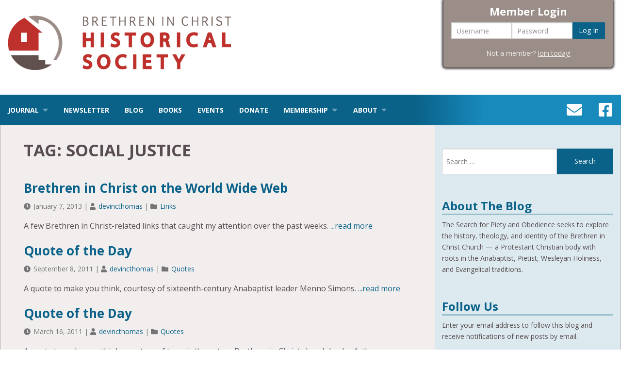

--- FILE ---
content_type: text/html; charset=UTF-8
request_url: https://bic-history.org/tag/social-justice/
body_size: 10690
content:
<!doctype html>
<html lang="en-US">
  <head>
  <meta charset="utf-8">
  <meta http-equiv="x-ua-compatible" content="ie=edge">
  <meta name="viewport" content="width=device-width, initial-scale=1, shrink-to-fit=no">
  <title>Tag: Social Justice | Brethren In Christ Historical Society</title>

<!-- The SEO Framework by Sybre Waaijer -->
<link rel="canonical" href="https:///tag/social-justice/" />
<meta property="og:type" content="website" />
<meta property="og:locale" content="en_US" />
<meta property="og:site_name" content="Brethren In Christ Historical Society" />
<meta property="og:title" content="Tag: Social Justice | Brethren In Christ Historical Society" />
<meta property="og:url" content="https:///tag/social-justice/" />
<meta property="og:image" content="https://bic-history.org/app/uploads/2018/06/cropped-logo.png" />
<meta property="og:image:width" content="512" />
<meta property="og:image:height" content="512" />
<meta name="twitter:card" content="summary_large_image" />
<meta name="twitter:title" content="Tag: Social Justice | Brethren In Christ Historical Society" />
<meta name="twitter:image" content="https://bic-history.org/app/uploads/2018/06/cropped-logo.png" />
<script type="application/ld+json">{"@context":"https://schema.org","@graph":[{"@type":"WebSite","@id":"https://bic-history.org/#/schema/WebSite","url":"https://bic-history.org/","name":"Brethren In Christ Historical Society","description":"Nurturing understanding and appreciation of the historical, theological, and contemporary life and thought of the Brethren in Christ and related groups.","inLanguage":"en-US","potentialAction":{"@type":"SearchAction","target":{"@type":"EntryPoint","urlTemplate":"https://bic-history.org/search/{search_term_string}/"},"query-input":"required name=search_term_string"},"publisher":{"@type":"Organization","@id":"https://bic-history.org/#/schema/Organization","name":"Brethren In Christ Historical Society","url":"https://bic-history.org/","logo":{"@type":"ImageObject","url":"https://bic-history.org/app/uploads/2018/06/cropped-logo.png","contentUrl":"https://bic-history.org/app/uploads/2018/06/cropped-logo.png","width":512,"height":512}}},{"@type":"CollectionPage","@id":"https:///tag/social-justice/","url":"https:///tag/social-justice/","name":"Tag: Social Justice | Brethren In Christ Historical Society","inLanguage":"en-US","isPartOf":{"@id":"https://bic-history.org/#/schema/WebSite"},"breadcrumb":{"@type":"BreadcrumbList","@id":"https://bic-history.org/#/schema/BreadcrumbList","itemListElement":[{"@type":"ListItem","position":1,"item":"https://bic-history.org/","name":"Brethren In Christ Historical Society"},{"@type":"ListItem","position":2,"name":"Tag: Social Justice"}]}}]}</script>
<!-- / The SEO Framework by Sybre Waaijer | 5.89ms meta | 0.57ms boot -->

<style id='wp-img-auto-sizes-contain-inline-css' type='text/css'>
img:is([sizes=auto i],[sizes^="auto," i]){contain-intrinsic-size:3000px 1500px}
/*# sourceURL=wp-img-auto-sizes-contain-inline-css */
</style>
<style id='classic-theme-styles-inline-css' type='text/css'>
/*! This file is auto-generated */
.wp-block-button__link{color:#fff;background-color:#32373c;border-radius:9999px;box-shadow:none;text-decoration:none;padding:calc(.667em + 2px) calc(1.333em + 2px);font-size:1.125em}.wp-block-file__button{background:#32373c;color:#fff;text-decoration:none}
/*# sourceURL=/wp-includes/css/classic-themes.min.css */
</style>
<link rel="stylesheet" href="/app/plugins/wp-featherlight/css/wp-featherlight.min.css"><link rel="stylesheet" href="/app/themes/bic-historical-society/dist/styles/main_18836f5d.css"><script src="/wp/wp-includes/js/jquery/jquery.min.js"></script><script src="/wp/wp-includes/js/jquery/jquery-migrate.min.js"></script>		<style type="text/css">
						ol.footnotes>li {list-style-type:decimal;}
						ol.footnotes { color:#666666; }
ol.footnotes li { font-size:80%; }
		</style>
		<link rel="icon" href="/app/uploads/2018/06/cropped-logo-32x32.png" sizes="32x32">
<link rel="icon" href="/app/uploads/2018/06/cropped-logo-192x192.png" sizes="192x192">
<link rel="apple-touch-icon" href="/app/uploads/2018/06/cropped-logo-180x180.png">
<meta name="msapplication-TileImage" content="/app/uploads/2018/06/cropped-logo-270x270.png">
</head>
  <body class="archive tag tag-social-justice tag-241 wp-theme-bic-historical-societyresources wp-featherlight-captions sidebar-primary app-data index-data archive-data tag-data tag-241-data tag-social-justice-data">
        <header class="header">

    
    <a class="logo" href="https://bic-history.org/">
    <img src="https://bic-history.org/app/themes/bic-historical-society/dist/images/logo_73b37dae.png" alt="Brethren in Christ Historical Society logo. Go to homepage.">
    </a>

  
  <div class="login">
          <h4 class="login-title">Member Login</h4>
      <form name="loginform" id="loginform" action="https://bic-history.org/securelogin" method="post"><p class="login-username">
				<label for="user_login">Username</label>
				<input type="text" name="log" id="user_login" autocomplete="username" class="input" value="" size="20" />
			</p><p class="login-password">
				<label for="user_pass">Password</label>
				<input type="password" name="pwd" id="user_pass" autocomplete="current-password" spellcheck="false" class="input" value="" size="20" />
			</p><p class="login-submit">
				<input type="submit" name="wp-submit" id="wp-submit" class="button button-primary" value="Log In" />
				<input type="hidden" name="redirect_to" value="/tag/social-justice/" />
			</p></form>
      <p class="aligncenter center">Not a member? <a href="/join">Join today!</a></p>
      </div>
</header>


<div class="top-nav">
  <div class="wrap">

    
    <span class="nav-toggle" id="nav-toggle">
        <i class="fas fa-bars"></i>
    </span>

    
    <nav class="nav-primary">
              <div class="menu-main-menu-container"><ul id="menu-main-menu" class="nav"><li id="menu-item-5991" class="menu-item menu-item-type-post_type menu-item-object-page menu-item-has-children menu-item-5991"><a href="https://bic-history.org/journal/">Journal</a>
<ul class="sub-menu">
	<li id="menu-item-8834" class="menu-item menu-item-type-post_type menu-item-object-page menu-item-8834"><a href="https://bic-history.org/journal-editions/">Journal Editions</a></li>
</ul>
</li>
<li id="menu-item-6197" class="menu-item menu-item-type-custom menu-item-object-custom menu-item-6197"><a href="https://bic-history.org/newsletter">Newsletter</a></li>
<li id="menu-item-12" class="menu-item menu-item-type-post_type menu-item-object-page current_page_parent menu-item-12"><a href="https://bic-history.org/blog/">Blog</a></li>
<li id="menu-item-8648" class="menu-item menu-item-type-post_type menu-item-object-page menu-item-8648"><a href="https://bic-history.org/books/">Books</a></li>
<li id="menu-item-6172" class="menu-item menu-item-type-post_type menu-item-object-page menu-item-6172"><a href="https://bic-history.org/events/">Events</a></li>
<li id="menu-item-7718" class="menu-item menu-item-type-post_type menu-item-object-page menu-item-7718"><a href="https://bic-history.org/donate/">Donate</a></li>
<li id="menu-item-6902" class="menu-item menu-item-type-post_type menu-item-object-page menu-item-has-children menu-item-6902"><a href="https://bic-history.org/membership/">Membership</a>
<ul class="sub-menu">
	<li id="menu-item-6916" class="menu-item menu-item-type-post_type menu-item-object-page menu-item-6916"><a href="https://bic-history.org/join/">Become a member</a></li>
	<li id="menu-item-6920" class="menu-item menu-item-type-post_type menu-item-object-page menu-item-6920"><a href="https://bic-history.org/request-an-online-account/">Request an Online Account</a></li>
</ul>
</li>
<li id="menu-item-6171" class="menu-item menu-item-type-post_type menu-item-object-page menu-item-has-children menu-item-6171"><a href="https://bic-history.org/about/">About</a>
<ul class="sub-menu">
	<li id="menu-item-6173" class="menu-item menu-item-type-post_type menu-item-object-page menu-item-6173"><a href="https://bic-history.org/history/">Brethren in Christ</a></li>
	<li id="menu-item-13" class="menu-item menu-item-type-post_type menu-item-object-page menu-item-13"><a href="https://bic-history.org/contact/">Contact</a></li>
</ul>
</li>
</ul></div>
          </nav>

    
    <nav class="nav-secondary">
              <div class="menu-main-menu-right-side-container"><ul id="menu-main-menu-right-side" class="nav"><li class="menu-item loginout"><a href="/member-login">LOG IN</a></li><li id="menu-item-5998" class="icon menu-item menu-item-type-custom menu-item-object-custom menu-item-5998"><a href="/cdn-cgi/l/email-protection#d9b0b7bfb699bbb0baf4b1b0aaadb6aba0f7b6abbe"><i class="fas fa-envelope"></i><span class="screen-reader-text">Send an email to <span class="__cf_email__" data-cfemail="d8b1b6beb798bab1bbf5b0b1abacb7aaa1f6b7aabf">[email&#160;protected]</span></span></a></li>
<li id="menu-item-8489" class="icon menu-item menu-item-type-custom menu-item-object-custom menu-item-8489"><a rel="noopener noreferrer" href="https://www.facebook.com/bichistory"><i class="fab fa-facebook-square"></i><span class="screen-reader-text">Visit our Facebook page</span></a></li>
</ul></div>
          </nav>
  </div>
</div>

          <div class="content" role="document">
        <div class="stripes"></div>
        <main class="main">
                <div class="page-header">
  <h1>Tag: <span>Social Justice</span></h1>
    </div>
  
  
       <article class="post-4921 post type-post status-publish format-standard hentry category-links tag-ministry tag-peace tag-social-justice tag-theology tag-violence">

  
  <header class="entry-header ">
    <h2 class="entry-title">
            <a href="https://bic-history.org/brethren-in-christ-on-the-world-wide-web-11/">
        Brethren in Christ on the World Wide Web
          <br><small></small>
      </a>
    </h2>
    <div class="entry-meta-header">
  <p>
    <i class="fas fa-clock"></i><time class="updated" datetime="2013-01-07T15:30:30+00:00">January 7, 2013</time> | 
    <span class="byline"><i class="fas fa-user"></i><span class="author vcard"><a href="https://bic-history.org/author/devincthomas/" rel="author" class="fn">devincthomas</a></span></span> | 
    <i class="fas fa-folder"></i><a href="/category/links/" rel="category tag">Links</a>
      </p>
</div>  </header>

      <div class="entry-summary">
      <p>
        A few Brethren in Christ-related links that caught my attention over the past weeks.
<a href="http://devincthomas.files.wordpress.com/2012/12/west-shore-bic-memorial.jpg"></a><a href="https://bic-history.org/brethren-in-christ-on-the-world-wide-web-11/">...read more</a>      </p>
    </div>
  
</article>
       <article class="post-3865 post type-post status-publish format-standard hentry category-quotes tag-anabaptism tag-benevolence tag-peace tag-social-justice">

  
  <header class="entry-header ">
    <h2 class="entry-title">
            <a href="https://bic-history.org/quote-of-the-day-17/">
        Quote of the Day
          <br><small></small>
      </a>
    </h2>
    <div class="entry-meta-header">
  <p>
    <i class="fas fa-clock"></i><time class="updated" datetime="2011-09-08T14:30:13+00:00">September 8, 2011</time> | 
    <span class="byline"><i class="fas fa-user"></i><span class="author vcard"><a href="https://bic-history.org/author/devincthomas/" rel="author" class="fn">devincthomas</a></span></span> | 
    <i class="fas fa-folder"></i><a href="/category/quotes/" rel="category tag">Quotes</a>
      </p>
</div>  </header>

      <div class="entry-summary">
      <p>
        A quote to make you think, courtesy of sixteenth-century Anabaptist leader Menno Simons.
<a href="http://devincthomas.files.wordpress.com/2011/09/mennosimons01.jpg"></a><a href="https://bic-history.org/quote-of-the-day-17/">...read more</a>      </p>
    </div>
  
</article>
       <article class="post-2987 post type-post status-publish format-standard hentry category-quotes tag-social-justice tag-theology">

  
  <header class="entry-header ">
    <h2 class="entry-title">
            <a href="https://bic-history.org/quote-of-the-day-11/">
        Quote of the Day
          <br><small></small>
      </a>
    </h2>
    <div class="entry-meta-header">
  <p>
    <i class="fas fa-clock"></i><time class="updated" datetime="2011-03-16T21:00:36+00:00">March 16, 2011</time> | 
    <span class="byline"><i class="fas fa-user"></i><span class="author vcard"><a href="https://bic-history.org/author/devincthomas/" rel="author" class="fn">devincthomas</a></span></span> | 
    <i class="fas fa-folder"></i><a href="/category/quotes/" rel="category tag">Quotes</a>
      </p>
</div>  </header>

      <div class="entry-summary">
      <p>
        A quote to make you think, courtesy of twentieth-century Brethren in Christ church leader Arthur Climenhaga.
<a href="http://devincthomas.files.wordpress.com/2011/02/arthur-climenhaga_crop.jpg"></a><a href="https://bic-history.org/quote-of-the-day-11/">...read more</a>      </p>
    </div>
  
</article>
       <article class="post-2423 post type-post status-publish format-standard hentry category-links tag-capitalism tag-communism tag-economics tag-history tag-social-justice">

  
  <header class="entry-header ">
    <h2 class="entry-title">
            <a href="https://bic-history.org/was-jesus-a-communist-or-a-capitalist/">
        Was Jesus a Communist or a Capitalist?
          <br><small></small>
      </a>
    </h2>
    <div class="entry-meta-header">
  <p>
    <i class="fas fa-clock"></i><time class="updated" datetime="2010-12-07T19:00:14+00:00">December 7, 2010</time> | 
    <span class="byline"><i class="fas fa-user"></i><span class="author vcard"><a href="https://bic-history.org/author/devincthomas/" rel="author" class="fn">devincthomas</a></span></span> | 
    <i class="fas fa-folder"></i><a href="/category/links/" rel="category tag">Links</a>
           | <i class="fas fa-comments"></i><a href="/was-jesus-a-communist-or-a-capitalist/#comments">1 Comment</a>
      </p>
</div>  </header>

      <div class="entry-summary">
      <p>
        If given the choice between Communism and Capitalism, which would Jesus choose? Two Brethren in Christ authors answer the question below.
<a href="http://devincthomas.files.wordpress.com/2010/11/cap-comm-collage.jpg"></a><a href="https://bic-history.org/was-jesus-a-communist-or-a-capitalist/">...read more</a>      </p>
    </div>
  
</article>
       <article class="post-1904 post type-post status-publish format-standard hentry category-quotes tag-benevolence tag-ethics tag-evangelical-visitor tag-social-justice">

  
  <header class="entry-header ">
    <h2 class="entry-title">
            <a href="https://bic-history.org/quote-of-the-day-4/">
        Quote of the Day
          <br><small></small>
      </a>
    </h2>
    <div class="entry-meta-header">
  <p>
    <i class="fas fa-clock"></i><time class="updated" datetime="2010-10-20T13:15:26+00:00">October 20, 2010</time> | 
    <span class="byline"><i class="fas fa-user"></i><span class="author vcard"><a href="https://bic-history.org/author/devincthomas/" rel="author" class="fn">devincthomas</a></span></span> | 
    <i class="fas fa-folder"></i><a href="/category/quotes/" rel="category tag">Quotes</a>
           | <i class="fas fa-comments"></i><a href="/quote-of-the-day-4/#comments">1 Comment</a>
      </p>
</div>  </header>

      <div class="entry-summary">
      <p>
        A quote to brighten your morning, courtesy of twentieth-century Brethren in Christ church leader John E. Zercher.<a href="https://bic-history.org/quote-of-the-day-4/">...read more</a>      </p>
    </div>
  
</article>
       <article class="post-1382 post type-post status-publish format-standard hentry category-links tag-education tag-memory tag-messiah-college tag-nationalism tag-nonresistance tag-peace tag-social-justice tag-women">

  
  <header class="entry-header ">
    <h2 class="entry-title">
            <a href="https://bic-history.org/learning-and-a-loss-of-innocence-messiah-college-in-the-1960s/">
        &#8220;Learning and a Loss of Innocence&#8221;: Messiah College in the 1960s
          <br><small></small>
      </a>
    </h2>
    <div class="entry-meta-header">
  <p>
    <i class="fas fa-clock"></i><time class="updated" datetime="2010-07-28T13:00:49+00:00">July 28, 2010</time> | 
    <span class="byline"><i class="fas fa-user"></i><span class="author vcard"><a href="https://bic-history.org/author/devincthomas/" rel="author" class="fn">devincthomas</a></span></span> | 
    <i class="fas fa-folder"></i><a href="/category/links/" rel="category tag">Links</a>
      </p>
</div>  </header>

      <div class="entry-summary">
      <p>
        What was it like to be a Brethren in Christ student at Messiah College during the turbulent 1960s? Mary (Walters) Ebersole shares her experiences in an interview conducted as part of the College's centennial celebrations.<a href="https://bic-history.org/learning-and-a-loss-of-innocence-messiah-college-in-the-1960s/">...read more</a>      </p>
    </div>
  
</article>
       <article class="post-1359 post type-post status-publish format-standard hentry category-quotes tag-anabaptism tag-social-justice">

  
  <header class="entry-header ">
    <h2 class="entry-title">
            <a href="https://bic-history.org/a-quote-from-charles-baker/">
        Quote of the Day
          <br><small></small>
      </a>
    </h2>
    <div class="entry-meta-header">
  <p>
    <i class="fas fa-clock"></i><time class="updated" datetime="2010-07-27T15:45:01+00:00">July 27, 2010</time> | 
    <span class="byline"><i class="fas fa-user"></i><span class="author vcard"><a href="https://bic-history.org/author/devincthomas/" rel="author" class="fn">devincthomas</a></span></span> | 
    <i class="fas fa-folder"></i><a href="/category/quotes/" rel="category tag">Quotes</a>
      </p>
</div>  </header>

      <div class="entry-summary">
      <p>
        A quote to brighten your morning, courtesy of nineteenth-century Canadian bishop Charles Baker.<a href="https://bic-history.org/a-quote-from-charles-baker/">...read more</a>      </p>
    </div>
  
</article>
       <article class="post-1163 post type-post status-publish format-standard hentry category-essays category-links tag-american-evangelicalism tag-anabaptism tag-nonconformity tag-social-justice">

  
  <header class="entry-header ">
    <h2 class="entry-title">
            <a href="https://bic-history.org/true-evangelical-faith-and-the-brethren-in-christ-church/">
        &#8220;True Evangelical Faith&#8221; and the Brethren in Christ Church
          <br><small></small>
      </a>
    </h2>
    <div class="entry-meta-header">
  <p>
    <i class="fas fa-clock"></i><time class="updated" datetime="2010-07-06T20:15:33+00:00">July 6, 2010</time> | 
    <span class="byline"><i class="fas fa-user"></i><span class="author vcard"><a href="https://bic-history.org/author/devincthomas/" rel="author" class="fn">devincthomas</a></span></span> | 
    <i class="fas fa-folder"></i><a href="/category/essays/" rel="category tag">Essays</a>, <a href="/category/links/" rel="category tag">Links</a>
      </p>
</div>  </header>

      <div class="entry-summary">
      <p>
        In what ways can the Brethren in Christ “stand out” from American Evangelicalism? Perhaps the answer lies in the sixteenth-century writings of Dutch Anabaptist leader Menno Simons.<a href="https://bic-history.org/true-evangelical-faith-and-the-brethren-in-christ-church/">...read more</a>      </p>
    </div>
  
</article>
  
      
  
        </main>
                  <aside class="sidebar">
            <section class="widget search-2 widget_search"><form role="search" method="get" class="search-form" action="https://bic-history.org/">
				<label>
					<span class="screen-reader-text">Search for:</span>
					<input type="search" class="search-field" placeholder="Search &hellip;" value="" name="s" />
				</label>
				<input type="submit" class="search-submit" value="Search" />
			</form></section><section class="widget text-51 widget_text"><h3 class="widget-title">About The Blog</h3>			<div class="textwidget"><p>The Search for Piety and Obedience seeks to explore the history, theology, and identity of the Brethren in Christ Church — a Protestant Christian body with roots in the Anabaptist, Pietist, Wesleyan Holiness, and Evangelical traditions.</p>
</div>
		</section><section class="widget_text widget custom_html-7 widget_custom_html"><h3 class="widget-title">Follow Us</h3><div class="textwidget custom-html-widget"><p>Enter your email address to follow this blog and receive notifications of new posts by email.</p>
<!-- HTML Forms v1.6.0 - https://wordpress.org/plugins/html-forms/ -->
<form method="post"  class="hf-form hf-form-8209 " data-id="8209" data-title="Blog Subscription" data-slug="blog-subscription" data-message-success="Success! Look for a confirmation email in your inbox." data-message-invalid-email="Sorry, that email address looks invalid." data-message-required-field-missing="Please fill in the required fields." data-message-error="Oops. An error occurred." data-message-recaptcha-failed="reCAPTCHA verification failed. Please try again." data-message-recaptcha-low-score="Your submission appears to be spam. Please try again."><input type="hidden" name="_hf_form_id" value="8209" /><div style="display: none;"><input type="text" name="_hf_h8209" value="" /></div><div class="hf-fields-wrap"><p>
	<label>Your email</label>
	<input type="email" name="EMAIL" placeholder="Your email" required />
</p>
<input type="submit" value="Sign Up Now" class="alert" /><noscript>Please enable JavaScript for this form to work.</noscript></div></form><!-- / HTML Forms --></div></section>
		<section class="widget recent-posts bichs-recent-blog-posts-2 widget-recent blog posts">
		<h3 class="widget-title">Recent Blog Posts</h3>
								<article>
									<figure class="recent-featured-image alignleft"><img width="150" height="150" src="/app/uploads/2021/06/family-Ramsdill-Adams-Grace-150x150.jpg" class="attachment-thumbnail size-thumbnail wp-post-image" alt="" decoding="async" loading="lazy">					</figure>
								<h6 class="entry-title"><a href="/healthy-pregnant-woman-dies-from-spanish-flu/">Healthy Pregnant Woman Dies from Spanish Flu</a></h6>
									<div class="post-date">June 5, 2021</div>
								<p>by Alice French Andrews Grace Edna Ramsdill Adams died of the Spanish flu in Mason, Michigan on January 4, 1919.<a href="https://bic-history.org/healthy-pregnant-woman-dies-from-spanish-flu/">...read more</a></p>
			</article>
								<article>
									<figure class="recent-featured-image alignleft"><img width="150" height="150" src="/app/uploads/2019/08/IMG_0129-150x150.jpg" class="attachment-thumbnail size-thumbnail wp-post-image" alt="" decoding="async" loading="lazy">					</figure>
								<h6 class="entry-title"><a href="/celebrating-a-life-well-lived/">Celebrating a Life Well-Lived</a></h6>
									<div class="post-date">August 26, 2019</div>
								<p>On August 20, 2019, William (Bill) Hoke, longtime missionary to India, passed away at age 102. Two years ago, when<a href="https://bic-history.org/celebrating-a-life-well-lived/">...read more</a></p>
			</article>
								<article>
									<figure class="recent-featured-image alignleft"><img width="150" height="150" src="/app/uploads/2019/04/kenhoke-150x150.jpg" class="attachment-thumbnail size-thumbnail wp-post-image" alt="" decoding="async" loading="lazy">					</figure>
								<h6 class="entry-title"><a href="/growing-up-brethren-in-christ/">Growing Up Brethren in Christ</a></h6>
									<div class="post-date">April 5, 2019</div>
								<p>Newly-appointed Executive Director, Brethren in Christ Historical Society. See the Spring 2019 edition of History Matters. I was born into<a href="https://bic-history.org/growing-up-brethren-in-christ/">...read more</a></p>
			</article>
		
		</section><section class="widget recent-comments-2 widget_recent_comments"><h3 class="widget-title">Recent Comments</h3><ul id="recentcomments"><li class="recentcomments"><span class="comment-author-link">Harriet Sider Bicksler</span> on <a href="/journal-articles/the-brethren-in-christ-and-the-lgbtq-community/#comment-35805">The Brethren in Christ and the LGBTQ+ Community</a></li><li class="recentcomments"><span class="comment-author-link">Douglas Moyo</span> on <a href="/journal-articles/the-brethren-in-christ-and-the-lgbtq-community/#comment-35792">The Brethren in Christ and the LGBTQ+ Community</a></li><li class="recentcomments"><span class="comment-author-link">Harriet Sider Bicksler</span> on <a href="/journal-articles/anabaptism-then-and-now/#comment-35664">Anabaptism (Then and Now)</a></li></ul></section><section class="widget categories-2 widget_categories"><h3 class="widget-title">Categories</h3>
			<ul>
					<li class="cat-item cat-item-6"><a href="/category/announcements/">Announcements</a>
</li>
	<li class="cat-item cat-item-9"><a href="/category/essays/">Essays</a>
</li>
	<li class="cat-item cat-item-10"><a href="/category/events/">Events</a>
</li>
	<li class="cat-item cat-item-11"><a href="/category/guest-posts/">Guest Posts</a>
</li>
	<li class="cat-item cat-item-12"><a href="/category/interviews/">Interviews</a>
</li>
	<li class="cat-item cat-item-13"><a href="/category/links/">Links</a>
</li>
	<li class="cat-item cat-item-15"><a href="/category/other/">Other</a>
</li>
	<li class="cat-item cat-item-16"><a href="/category/photo-friday/">Photo Friday</a>
</li>
	<li class="cat-item cat-item-17"><a href="/category/photographs/">Photographs</a>
</li>
	<li class="cat-item cat-item-18"><a href="/category/profiles/">Profiles</a>
</li>
	<li class="cat-item cat-item-19"><a href="/category/quotes/">Quotes</a>
</li>
	<li class="cat-item cat-item-21"><a href="/category/reviews/">Reviews</a>
</li>
	<li class="cat-item cat-item-1"><a href="/category/uncategorized/">Uncategorized</a>
</li>
	<li class="cat-item cat-item-24"><a href="/category/video/">Video</a>
</li>
			</ul>

			</section><section class="widget tag_cloud-2 widget_tag_cloud"><h3 class="widget-title">Tags</h3><div class="tagcloud"><a href="/tag/africa/" class="tag-cloud-link tag-link-31 tag-link-position-1" style="font-size: 9.4pt;" aria-label="Africa (8 items)">Africa</a>
<a href="/tag/american-evangelicalism/" class="tag-cloud-link tag-link-34 tag-link-position-2" style="font-size: 19.62pt;" aria-label="American Evangelicalism (47 items)">American Evangelicalism</a>
<a href="/tag/anabaptism/" class="tag-cloud-link tag-link-37 tag-link-position-3" style="font-size: 20.74pt;" aria-label="Anabaptism (56 items)">Anabaptism</a>
<a href="/tag/appearance-dress/" class="tag-cloud-link tag-link-39 tag-link-position-4" style="font-size: 15.14pt;" aria-label="Appearance &amp; Dress (22 items)">Appearance &amp; Dress</a>
<a href="/tag/architecture/" class="tag-cloud-link tag-link-41 tag-link-position-5" style="font-size: 14.3pt;" aria-label="Architecture (19 items)">Architecture</a>
<a href="/tag/benevolence/" class="tag-cloud-link tag-link-48 tag-link-position-6" style="font-size: 12.62pt;" aria-label="Benevolence (14 items)">Benevolence</a>
<a href="/tag/biography/" class="tag-cloud-link tag-link-327 tag-link-position-7" style="font-size: 10.66pt;" aria-label="Biography (10 items)">Biography</a>
<a href="/tag/brethren-in-christ-historical-library-and-archives/" class="tag-cloud-link tag-link-60 tag-link-position-8" style="font-size: 9.4pt;" aria-label="Brethren in Christ Historical Library and Archives (8 items)">Brethren in Christ Historical Library and Archives</a>
<a href="/tag/brethren-in-christ-historical-society/" class="tag-cloud-link tag-link-61 tag-link-position-9" style="font-size: 17.52pt;" aria-label="Brethren in Christ Historical Society (33 items)">Brethren in Christ Historical Society</a>
<a href="/tag/brethren-in-christ-history-and-life/" class="tag-cloud-link tag-link-62 tag-link-position-10" style="font-size: 13.74pt;" aria-label="Brethren in Christ History and Life (17 items)">Brethren in Christ History and Life</a>
<a href="/tag/brethren-in-christ-world-missions/" class="tag-cloud-link tag-link-63 tag-link-position-11" style="font-size: 8pt;" aria-label="Brethren in Christ World Missions (6 items)">Brethren in Christ World Missions</a>
<a href="/tag/canada/" class="tag-cloud-link tag-link-64 tag-link-position-12" style="font-size: 12.9pt;" aria-label="Canada (15 items)">Canada</a>
<a href="/tag/church-history/" class="tag-cloud-link tag-link-73 tag-link-position-13" style="font-size: 15.7pt;" aria-label="Church History (24 items)">Church History</a>
<a href="/tag/education/" class="tag-cloud-link tag-link-102 tag-link-position-14" style="font-size: 15.7pt;" aria-label="Education (24 items)">Education</a>
<a href="/tag/evangelical-visitor/" class="tag-cloud-link tag-link-111 tag-link-position-15" style="font-size: 9.4pt;" aria-label="Evangelical Visitor (8 items)">Evangelical Visitor</a>
<a href="/tag/evangelism/" class="tag-cloud-link tag-link-113 tag-link-position-16" style="font-size: 12.62pt;" aria-label="Evangelism (14 items)">Evangelism</a>
<a href="/tag/family/" class="tag-cloud-link tag-link-116 tag-link-position-17" style="font-size: 8pt;" aria-label="Family (6 items)">Family</a>
<a href="/tag/fundamentalism/" class="tag-cloud-link tag-link-122 tag-link-position-18" style="font-size: 10.1pt;" aria-label="Fundamentalism (9 items)">Fundamentalism</a>
<a href="/tag/general-conference/" class="tag-cloud-link tag-link-124 tag-link-position-19" style="font-size: 12.2pt;" aria-label="General Conference (13 items)">General Conference</a>
<a href="/tag/higher-education/" class="tag-cloud-link tag-link-131 tag-link-position-20" style="font-size: 10.66pt;" aria-label="Higher Education (10 items)">Higher Education</a>
<a href="/tag/history/" class="tag-cloud-link tag-link-135 tag-link-position-21" style="font-size: 22pt;" aria-label="History (70 items)">History</a>
<a href="/tag/memory/" class="tag-cloud-link tag-link-166 tag-link-position-22" style="font-size: 13.32pt;" aria-label="Memory (16 items)">Memory</a>
<a href="/tag/mennonites/" class="tag-cloud-link tag-link-170 tag-link-position-23" style="font-size: 8.7pt;" aria-label="Mennonites (7 items)">Mennonites</a>
<a href="/tag/mennonite-world-conference/" class="tag-cloud-link tag-link-169 tag-link-position-24" style="font-size: 9.4pt;" aria-label="Mennonite World Conference (8 items)">Mennonite World Conference</a>
<a href="/tag/messiah-college/" class="tag-cloud-link tag-link-171 tag-link-position-25" style="font-size: 20.18pt;" aria-label="Messiah College (52 items)">Messiah College</a>
<a href="/tag/milestones/" class="tag-cloud-link tag-link-177 tag-link-position-26" style="font-size: 17.38pt;" aria-label="Milestones (32 items)">Milestones</a>
<a href="/tag/missions/" class="tag-cloud-link tag-link-181 tag-link-position-27" style="font-size: 21.72pt;" aria-label="Missions (66 items)">Missions</a>
<a href="/tag/nationalism/" class="tag-cloud-link tag-link-189 tag-link-position-28" style="font-size: 10.1pt;" aria-label="Nationalism (9 items)">Nationalism</a>
<a href="/tag/nonconformity/" class="tag-cloud-link tag-link-195 tag-link-position-29" style="font-size: 13.74pt;" aria-label="Nonconformity (17 items)">Nonconformity</a>
<a href="/tag/nonresistance/" class="tag-cloud-link tag-link-196 tag-link-position-30" style="font-size: 16.96pt;" aria-label="Nonresistance (30 items)">Nonresistance</a>
<a href="/tag/nonviolence/" class="tag-cloud-link tag-link-197 tag-link-position-31" style="font-size: 8pt;" aria-label="Nonviolence (6 items)">Nonviolence</a>
<a href="/tag/pacifism/" class="tag-cloud-link tag-link-201 tag-link-position-32" style="font-size: 8pt;" aria-label="Pacifism (6 items)">Pacifism</a>
<a href="/tag/peace/" class="tag-cloud-link tag-link-204 tag-link-position-33" style="font-size: 17.66pt;" aria-label="Peace (34 items)">Peace</a>
<a href="/tag/pietism/" class="tag-cloud-link tag-link-208 tag-link-position-34" style="font-size: 14.3pt;" aria-label="Pietism (19 items)">Pietism</a>
<a href="/tag/politics/" class="tag-cloud-link tag-link-213 tag-link-position-35" style="font-size: 13.32pt;" aria-label="Politics (16 items)">Politics</a>
<a href="/tag/sider-institute-for-anabaptist-pietist-and-wesleyan-studies/" class="tag-cloud-link tag-link-239 tag-link-position-36" style="font-size: 12.62pt;" aria-label="Sider Institute for Anabaptist Pietist and Wesleyan Studies (14 items)">Sider Institute for Anabaptist Pietist and Wesleyan Studies</a>
<a href="/tag/social-justice/" class="tag-cloud-link tag-link-241 tag-link-position-37" style="font-size: 9.4pt;" aria-label="Social Justice (8 items)">Social Justice</a>
<a href="/tag/sunday-school/" class="tag-cloud-link tag-link-249 tag-link-position-38" style="font-size: 11.22pt;" aria-label="Sunday School (11 items)">Sunday School</a>
<a href="/tag/theology/" class="tag-cloud-link tag-link-256 tag-link-position-39" style="font-size: 19.06pt;" aria-label="Theology (43 items)">Theology</a>
<a href="/tag/upland-college/" class="tag-cloud-link tag-link-263 tag-link-position-40" style="font-size: 10.1pt;" aria-label="Upland College (9 items)">Upland College</a>
<a href="/tag/wesleyan-holiness/" class="tag-cloud-link tag-link-273 tag-link-position-41" style="font-size: 15.7pt;" aria-label="Wesleyan Holiness (24 items)">Wesleyan Holiness</a>
<a href="/tag/wesleyanism/" class="tag-cloud-link tag-link-274 tag-link-position-42" style="font-size: 8pt;" aria-label="Wesleyanism (6 items)">Wesleyanism</a>
<a href="/tag/women/" class="tag-cloud-link tag-link-276 tag-link-position-43" style="font-size: 15.14pt;" aria-label="Women (22 items)">Women</a>
<a href="/tag/women-in-ministry/" class="tag-cloud-link tag-link-278 tag-link-position-44" style="font-size: 11.64pt;" aria-label="Women in Ministry (12 items)">Women in Ministry</a>
<a href="/tag/zambia/" class="tag-cloud-link tag-link-286 tag-link-position-45" style="font-size: 11.22pt;" aria-label="Zambia (11 items)">Zambia</a></div>
</section>

          </aside>
              </div>
    
        <footer class="content-info">
  <div class="widgets">
    <div class="wrap">
      <section class="widget text-47 widget_text"><h3 class="widget-title">BIC Historical Society</h3>			<div class="textwidget"><p>The mission of the Brethren in Christ Historical Society is to nurture understanding and appreciation of the historical, theological, and contemporary life and thought of the Brethren in Christ and related groups.</p>
</div>
		</section><section class="widget_text widget custom_html-3 widget_custom_html"><h3 class="widget-title">Contact Us</h3><div class="textwidget custom-html-widget"><ul class="fa-ul">
<li><i class="fa-li fas fa-envelope fa-lg"></i>&nbsp;<a href="/cdn-cgi/l/email-protection#c4adaaa2ab84a6ada7e9acadb7b0abb6bdeaabb6a3"><span class="__cf_email__" data-cfemail="147d7a727b54767d77397c7d67607b666d3a7b6673">[email&#160;protected]</span></a></li>
	<li><i class="fa-li fa fa-home fa-lg"></i><b>Brethren in Christ Historical Society</b> <br />c/o Lancaster BIC Church<br/>1865 Fruitville Pk<br/>Lancaster PA 17601</li>
</ul></div></section><section class="widget_text widget custom_html-5 widget_custom_html"><h3 class="widget-title">Follow Us On Facebook</h3><div class="textwidget custom-html-widget"><iframe src="//www.facebook.com/plugins/likebox.php?href=https%3A%2F%2Fwww.facebook.com%2Fbichistory&amp;width=300px&amp;height=258&amp;colorscheme=dark&amp;show_faces=true&amp;header=false&amp;stream=false&amp;show_border=false" scrolling="no" frameborder="0" style="border:none; overflow:hidden; width:300pxpx; height:258px;" allowtransparency="true"></iframe></div></section>    </div>
  </div>
  <div class="credits">
    <div class="wrap">
      <span class="siteby">Site by <a href="https://esaner.com" target="_blank" rel="noopener noreferrer">eSaner</a></span>
      <span class="copyright">&copy; 2009 - 2026 Brethren in Christ Historical Society</span>
    </div>
  </div>
</footer>
    <script data-cfasync="false" src="/cdn-cgi/scripts/5c5dd728/cloudflare-static/email-decode.min.js"></script><script type="speculationrules">
{"prefetch":[{"source":"document","where":{"and":[{"href_matches":"/*"},{"not":{"href_matches":["/wp/wp-*.php","/wp/wp-admin/*","/app/uploads/*","/app/*","/app/plugins/*","/app/themes/bic-historical-society/resources/*","/*\\?(.+)"]}},{"not":{"selector_matches":"a[rel~=\"nofollow\"]"}},{"not":{"selector_matches":".no-prefetch, .no-prefetch a"}}]},"eagerness":"conservative"}]}
</script>
<style id='wp-block-paragraph-inline-css' type='text/css'>
.is-small-text{font-size:.875em}.is-regular-text{font-size:1em}.is-large-text{font-size:2.25em}.is-larger-text{font-size:3em}.has-drop-cap:not(:focus):first-letter{float:left;font-size:8.4em;font-style:normal;font-weight:100;line-height:.68;margin:.05em .1em 0 0;text-transform:uppercase}body.rtl .has-drop-cap:not(:focus):first-letter{float:none;margin-left:.1em}p.has-drop-cap.has-background{overflow:hidden}:root :where(p.has-background){padding:1.25em 2.375em}:where(p.has-text-color:not(.has-link-color)) a{color:inherit}p.has-text-align-left[style*="writing-mode:vertical-lr"],p.has-text-align-right[style*="writing-mode:vertical-rl"]{rotate:180deg}
/*# sourceURL=https://bic-history.org/wp/wp-includes/blocks/paragraph/style.min.css */
</style>
<style id='global-styles-inline-css' type='text/css'>
:root{--wp--preset--aspect-ratio--square: 1;--wp--preset--aspect-ratio--4-3: 4/3;--wp--preset--aspect-ratio--3-4: 3/4;--wp--preset--aspect-ratio--3-2: 3/2;--wp--preset--aspect-ratio--2-3: 2/3;--wp--preset--aspect-ratio--16-9: 16/9;--wp--preset--aspect-ratio--9-16: 9/16;--wp--preset--color--black: #000000;--wp--preset--color--cyan-bluish-gray: #abb8c3;--wp--preset--color--white: #ffffff;--wp--preset--color--pale-pink: #f78da7;--wp--preset--color--vivid-red: #cf2e2e;--wp--preset--color--luminous-vivid-orange: #ff6900;--wp--preset--color--luminous-vivid-amber: #fcb900;--wp--preset--color--light-green-cyan: #7bdcb5;--wp--preset--color--vivid-green-cyan: #00d084;--wp--preset--color--pale-cyan-blue: #8ed1fc;--wp--preset--color--vivid-cyan-blue: #0693e3;--wp--preset--color--vivid-purple: #9b51e0;--wp--preset--gradient--vivid-cyan-blue-to-vivid-purple: linear-gradient(135deg,rgb(6,147,227) 0%,rgb(155,81,224) 100%);--wp--preset--gradient--light-green-cyan-to-vivid-green-cyan: linear-gradient(135deg,rgb(122,220,180) 0%,rgb(0,208,130) 100%);--wp--preset--gradient--luminous-vivid-amber-to-luminous-vivid-orange: linear-gradient(135deg,rgb(252,185,0) 0%,rgb(255,105,0) 100%);--wp--preset--gradient--luminous-vivid-orange-to-vivid-red: linear-gradient(135deg,rgb(255,105,0) 0%,rgb(207,46,46) 100%);--wp--preset--gradient--very-light-gray-to-cyan-bluish-gray: linear-gradient(135deg,rgb(238,238,238) 0%,rgb(169,184,195) 100%);--wp--preset--gradient--cool-to-warm-spectrum: linear-gradient(135deg,rgb(74,234,220) 0%,rgb(151,120,209) 20%,rgb(207,42,186) 40%,rgb(238,44,130) 60%,rgb(251,105,98) 80%,rgb(254,248,76) 100%);--wp--preset--gradient--blush-light-purple: linear-gradient(135deg,rgb(255,206,236) 0%,rgb(152,150,240) 100%);--wp--preset--gradient--blush-bordeaux: linear-gradient(135deg,rgb(254,205,165) 0%,rgb(254,45,45) 50%,rgb(107,0,62) 100%);--wp--preset--gradient--luminous-dusk: linear-gradient(135deg,rgb(255,203,112) 0%,rgb(199,81,192) 50%,rgb(65,88,208) 100%);--wp--preset--gradient--pale-ocean: linear-gradient(135deg,rgb(255,245,203) 0%,rgb(182,227,212) 50%,rgb(51,167,181) 100%);--wp--preset--gradient--electric-grass: linear-gradient(135deg,rgb(202,248,128) 0%,rgb(113,206,126) 100%);--wp--preset--gradient--midnight: linear-gradient(135deg,rgb(2,3,129) 0%,rgb(40,116,252) 100%);--wp--preset--font-size--small: 13px;--wp--preset--font-size--medium: 20px;--wp--preset--font-size--large: 36px;--wp--preset--font-size--x-large: 42px;--wp--preset--spacing--20: 0.44rem;--wp--preset--spacing--30: 0.67rem;--wp--preset--spacing--40: 1rem;--wp--preset--spacing--50: 1.5rem;--wp--preset--spacing--60: 2.25rem;--wp--preset--spacing--70: 3.38rem;--wp--preset--spacing--80: 5.06rem;--wp--preset--shadow--natural: 6px 6px 9px rgba(0, 0, 0, 0.2);--wp--preset--shadow--deep: 12px 12px 50px rgba(0, 0, 0, 0.4);--wp--preset--shadow--sharp: 6px 6px 0px rgba(0, 0, 0, 0.2);--wp--preset--shadow--outlined: 6px 6px 0px -3px rgb(255, 255, 255), 6px 6px rgb(0, 0, 0);--wp--preset--shadow--crisp: 6px 6px 0px rgb(0, 0, 0);}:where(.is-layout-flex){gap: 0.5em;}:where(.is-layout-grid){gap: 0.5em;}body .is-layout-flex{display: flex;}.is-layout-flex{flex-wrap: wrap;align-items: center;}.is-layout-flex > :is(*, div){margin: 0;}body .is-layout-grid{display: grid;}.is-layout-grid > :is(*, div){margin: 0;}:where(.wp-block-columns.is-layout-flex){gap: 2em;}:where(.wp-block-columns.is-layout-grid){gap: 2em;}:where(.wp-block-post-template.is-layout-flex){gap: 1.25em;}:where(.wp-block-post-template.is-layout-grid){gap: 1.25em;}.has-black-color{color: var(--wp--preset--color--black) !important;}.has-cyan-bluish-gray-color{color: var(--wp--preset--color--cyan-bluish-gray) !important;}.has-white-color{color: var(--wp--preset--color--white) !important;}.has-pale-pink-color{color: var(--wp--preset--color--pale-pink) !important;}.has-vivid-red-color{color: var(--wp--preset--color--vivid-red) !important;}.has-luminous-vivid-orange-color{color: var(--wp--preset--color--luminous-vivid-orange) !important;}.has-luminous-vivid-amber-color{color: var(--wp--preset--color--luminous-vivid-amber) !important;}.has-light-green-cyan-color{color: var(--wp--preset--color--light-green-cyan) !important;}.has-vivid-green-cyan-color{color: var(--wp--preset--color--vivid-green-cyan) !important;}.has-pale-cyan-blue-color{color: var(--wp--preset--color--pale-cyan-blue) !important;}.has-vivid-cyan-blue-color{color: var(--wp--preset--color--vivid-cyan-blue) !important;}.has-vivid-purple-color{color: var(--wp--preset--color--vivid-purple) !important;}.has-black-background-color{background-color: var(--wp--preset--color--black) !important;}.has-cyan-bluish-gray-background-color{background-color: var(--wp--preset--color--cyan-bluish-gray) !important;}.has-white-background-color{background-color: var(--wp--preset--color--white) !important;}.has-pale-pink-background-color{background-color: var(--wp--preset--color--pale-pink) !important;}.has-vivid-red-background-color{background-color: var(--wp--preset--color--vivid-red) !important;}.has-luminous-vivid-orange-background-color{background-color: var(--wp--preset--color--luminous-vivid-orange) !important;}.has-luminous-vivid-amber-background-color{background-color: var(--wp--preset--color--luminous-vivid-amber) !important;}.has-light-green-cyan-background-color{background-color: var(--wp--preset--color--light-green-cyan) !important;}.has-vivid-green-cyan-background-color{background-color: var(--wp--preset--color--vivid-green-cyan) !important;}.has-pale-cyan-blue-background-color{background-color: var(--wp--preset--color--pale-cyan-blue) !important;}.has-vivid-cyan-blue-background-color{background-color: var(--wp--preset--color--vivid-cyan-blue) !important;}.has-vivid-purple-background-color{background-color: var(--wp--preset--color--vivid-purple) !important;}.has-black-border-color{border-color: var(--wp--preset--color--black) !important;}.has-cyan-bluish-gray-border-color{border-color: var(--wp--preset--color--cyan-bluish-gray) !important;}.has-white-border-color{border-color: var(--wp--preset--color--white) !important;}.has-pale-pink-border-color{border-color: var(--wp--preset--color--pale-pink) !important;}.has-vivid-red-border-color{border-color: var(--wp--preset--color--vivid-red) !important;}.has-luminous-vivid-orange-border-color{border-color: var(--wp--preset--color--luminous-vivid-orange) !important;}.has-luminous-vivid-amber-border-color{border-color: var(--wp--preset--color--luminous-vivid-amber) !important;}.has-light-green-cyan-border-color{border-color: var(--wp--preset--color--light-green-cyan) !important;}.has-vivid-green-cyan-border-color{border-color: var(--wp--preset--color--vivid-green-cyan) !important;}.has-pale-cyan-blue-border-color{border-color: var(--wp--preset--color--pale-cyan-blue) !important;}.has-vivid-cyan-blue-border-color{border-color: var(--wp--preset--color--vivid-cyan-blue) !important;}.has-vivid-purple-border-color{border-color: var(--wp--preset--color--vivid-purple) !important;}.has-vivid-cyan-blue-to-vivid-purple-gradient-background{background: var(--wp--preset--gradient--vivid-cyan-blue-to-vivid-purple) !important;}.has-light-green-cyan-to-vivid-green-cyan-gradient-background{background: var(--wp--preset--gradient--light-green-cyan-to-vivid-green-cyan) !important;}.has-luminous-vivid-amber-to-luminous-vivid-orange-gradient-background{background: var(--wp--preset--gradient--luminous-vivid-amber-to-luminous-vivid-orange) !important;}.has-luminous-vivid-orange-to-vivid-red-gradient-background{background: var(--wp--preset--gradient--luminous-vivid-orange-to-vivid-red) !important;}.has-very-light-gray-to-cyan-bluish-gray-gradient-background{background: var(--wp--preset--gradient--very-light-gray-to-cyan-bluish-gray) !important;}.has-cool-to-warm-spectrum-gradient-background{background: var(--wp--preset--gradient--cool-to-warm-spectrum) !important;}.has-blush-light-purple-gradient-background{background: var(--wp--preset--gradient--blush-light-purple) !important;}.has-blush-bordeaux-gradient-background{background: var(--wp--preset--gradient--blush-bordeaux) !important;}.has-luminous-dusk-gradient-background{background: var(--wp--preset--gradient--luminous-dusk) !important;}.has-pale-ocean-gradient-background{background: var(--wp--preset--gradient--pale-ocean) !important;}.has-electric-grass-gradient-background{background: var(--wp--preset--gradient--electric-grass) !important;}.has-midnight-gradient-background{background: var(--wp--preset--gradient--midnight) !important;}.has-small-font-size{font-size: var(--wp--preset--font-size--small) !important;}.has-medium-font-size{font-size: var(--wp--preset--font-size--medium) !important;}.has-large-font-size{font-size: var(--wp--preset--font-size--large) !important;}.has-x-large-font-size{font-size: var(--wp--preset--font-size--x-large) !important;}
/*# sourceURL=global-styles-inline-css */
</style>
<script src="/app/plugins/wp-featherlight/js/wpFeatherlight.pkgd.min.js"></script><script src="/app/themes/bic-historical-society/dist/scripts/main_18836f5d.js"></script><script type="text/javascript" id="icwp-wpsf-notbot-js-extra">
/* <![CDATA[ */
var shield_vars_notbot = {"strings":{"select_action":"Please select an action to perform.","are_you_sure":"Are you sure?","absolutely_sure":"Are you absolutely sure?"},"comps":{"notbot":{"ajax":{"not_bot":{"action":"shield_action","ex":"capture_not_bot","exnonce":"dbea3e2394","ajaxurl":"https://bic-history.org/wp/wp-admin/admin-ajax.php","_wpnonce":"1f50b002ce","_rest_url":"https://bic-history.org/wp-json/shield/v1/action/capture_not_bot?exnonce=dbea3e2394&_wpnonce=1f50b002ce"}},"flags":{"skip":false,"required":true}}}};
//# sourceURL=icwp-wpsf-notbot-js-extra
/* ]]> */
</script>
<script src="/app/plugins/wp-simple-firewall/assets/dist/shield-notbot.bundle.js?mtime=1755157932"></script><script type="text/javascript" id="html-forms-js-extra">
/* <![CDATA[ */
var hf_js_vars = {"ajax_url":"https://bic-history.org/wp/wp-admin/admin-ajax.php?action=hf_form_submit"};
//# sourceURL=html-forms-js-extra
/* ]]> */
</script>
<script defer src="/app/plugins/html-forms/assets/js/public.js"></script>  <script defer src="https://static.cloudflareinsights.com/beacon.min.js/vcd15cbe7772f49c399c6a5babf22c1241717689176015" integrity="sha512-ZpsOmlRQV6y907TI0dKBHq9Md29nnaEIPlkf84rnaERnq6zvWvPUqr2ft8M1aS28oN72PdrCzSjY4U6VaAw1EQ==" data-cf-beacon='{"version":"2024.11.0","token":"72c8a36d7c7244c3947352782671b0fb","r":1,"server_timing":{"name":{"cfCacheStatus":true,"cfEdge":true,"cfExtPri":true,"cfL4":true,"cfOrigin":true,"cfSpeedBrain":true},"location_startswith":null}}' crossorigin="anonymous"></script>
</body>
</html>
